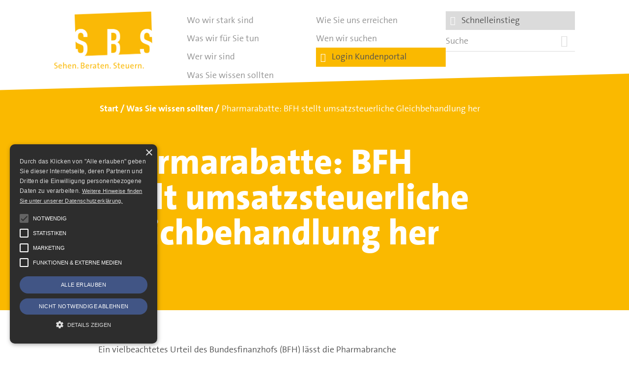

--- FILE ---
content_type: text/html; charset=UTF-8
request_url: https://www.sbsdresden.de/allgemeine-informationen/pharmarabatte-bfh-stellt-umsatzsteuerliche-gleichbehandlung-her/
body_size: 6701
content:
<!DOCTYPE html> <!--[if lt IE 7]><html class="no-js lt-ie9 lt-ie8 lt-ie7" lang="de"><![endif]--> <!--[if IE 7]><html class="no-js lt-ie9 lt-ie8" lang="de"><![endif]--> <!--[if IE 8]><html class="no-js lt-ie9" lang="de" ><![endif]--> <!--[if gt IE 8]><!--><html class="no-js" lang="de" ><!--<![endif]--><head><meta charset="utf-8"><meta http-equiv="X-UA-Compatible" content="IE=edge"><meta name="viewport" content="width=device-width, initial-scale=1.0"><meta name="facebook-domain-verification" content="oh0nijzp76y7z2la7bj37hhvywl8z9" /><link rel="apple-touch-icon" sizes="180x180" href="https://www.sbsdresden.de/apple-touch-icon.png"><link rel="icon" type="image/png" sizes="32x32" href="https://www.sbsdresden.de/favicon-32x32.png"><link rel="icon" type="image/png" sizes="16x16" href="https://www.sbsdresden.de/favicon-16x16.png"><link rel="manifest" href="https://www.sbsdresden.de/site.webmanifest"><link rel="mask-icon" href="https://www.sbsdresden.de/safari-pinned-tab.svg" color="#5bbad5"><meta name="msapplication-TileColor" content="#da532c"><meta name="theme-color" content="#ffffff"><meta name='robots' content='index, follow, max-image-preview:large, max-snippet:-1, max-video-preview:-1' /><title>Pharmarabatte: BFH stellt umsatzsteuerliche Gleichbehandlung her - SBS Dresden</title><link rel="canonical" href="https://www.sbsdresden.de/allgemeine-informationen/pharmarabatte-bfh-stellt-umsatzsteuerliche-gleichbehandlung-her/" /><meta property="og:locale" content="de_DE" /><meta property="og:type" content="article" /><meta property="og:title" content="Pharmarabatte: BFH stellt umsatzsteuerliche Gleichbehandlung her - SBS Dresden" /><meta property="og:description" content="Ein vielbeachtetes Urteil des Bundesfinanzhofs (BFH) lässt die Pharmabranche aufhorchen: Das Gericht entschied, dass eingeräumte Rabatte für Arzneimittellieferungen die Umsatzsteuerschuld von Pharmaunternehmen mindern - und zwar unabhängig davon, ob die Lieferungen für gesetzlich oder für privat krankenversicherte Personen erfolgen. Bislang nahm die Finanzverwaltung hier folgende Unterscheidung vor:" /><meta property="og:url" content="https://www.sbsdresden.de/allgemeine-informationen/pharmarabatte-bfh-stellt-umsatzsteuerliche-gleichbehandlung-her/" /><meta property="og:site_name" content="SBS Dresden" /><meta property="article:publisher" content="https://www.facebook.com/sbsdresden/" /><meta property="article:modified_time" content="2018-07-12T12:37:39+00:00" /><meta property="og:image" content="https://www.sbsdresden.de/files/2021/02/logo_sbsdresden.png" /><meta property="og:image:width" content="600" /><meta property="og:image:height" content="600" /><meta property="og:image:type" content="image/png" /><meta name="twitter:card" content="summary_large_image" /> <script type="application/ld+json" class="yoast-schema-graph">{"@context":"https://schema.org","@graph":[{"@type":"WebPage","@id":"https://www.sbsdresden.de/allgemeine-informationen/pharmarabatte-bfh-stellt-umsatzsteuerliche-gleichbehandlung-her/","url":"https://www.sbsdresden.de/allgemeine-informationen/pharmarabatte-bfh-stellt-umsatzsteuerliche-gleichbehandlung-her/","name":"Pharmarabatte: BFH stellt umsatzsteuerliche Gleichbehandlung her - SBS Dresden","isPartOf":{"@id":"https://www.sbsdresden.de/#website"},"datePublished":"2018-06-13T05:53:10+00:00","dateModified":"2018-07-12T12:37:39+00:00","breadcrumb":{"@id":"https://www.sbsdresden.de/allgemeine-informationen/pharmarabatte-bfh-stellt-umsatzsteuerliche-gleichbehandlung-her/#breadcrumb"},"inLanguage":"de","potentialAction":[{"@type":"ReadAction","target":["https://www.sbsdresden.de/allgemeine-informationen/pharmarabatte-bfh-stellt-umsatzsteuerliche-gleichbehandlung-her/"]}]},{"@type":"BreadcrumbList","@id":"https://www.sbsdresden.de/allgemeine-informationen/pharmarabatte-bfh-stellt-umsatzsteuerliche-gleichbehandlung-her/#breadcrumb","itemListElement":[{"@type":"ListItem","position":1,"name":"Home","item":"https://www.sbsdresden.de/"},{"@type":"ListItem","position":2,"name":"Pharmarabatte: BFH stellt umsatzsteuerliche Gleichbehandlung her"}]},{"@type":"WebSite","@id":"https://www.sbsdresden.de/#website","url":"https://www.sbsdresden.de/","name":"SBS Dresden","description":"SBS Richter, Trenner &amp; Kollegen GmbH Steuerberatungsgesellschaft","publisher":{"@id":"https://www.sbsdresden.de/#organization"},"potentialAction":[{"@type":"SearchAction","target":{"@type":"EntryPoint","urlTemplate":"https://www.sbsdresden.de/?s={search_term_string}"},"query-input":{"@type":"PropertyValueSpecification","valueRequired":true,"valueName":"search_term_string"}}],"inLanguage":"de"},{"@type":"Organization","@id":"https://www.sbsdresden.de/#organization","name":"SBS Hartmann + Trenner + Richter GmbH Steuerberatungsgesellschaft","url":"https://www.sbsdresden.de/","logo":{"@type":"ImageObject","inLanguage":"de","@id":"https://www.sbsdresden.de/#/schema/logo/image/","url":"https://www.sbsdresden.de/files/2021/02/logo_sbsdresden.png","contentUrl":"https://www.sbsdresden.de/files/2021/02/logo_sbsdresden.png","width":600,"height":600,"caption":"SBS Hartmann + Trenner + Richter GmbH Steuerberatungsgesellschaft"},"image":{"@id":"https://www.sbsdresden.de/#/schema/logo/image/"},"sameAs":["https://www.facebook.com/sbsdresden/","https://de.linkedin.com/company/sbs-hartmann-trenner-richter-gmbh-steuerberatungsgesellschaft"]}]}</script> <link rel='dns-prefetch' href='//cdn.cookie-script.com' /><link rel="alternate" title="oEmbed (JSON)" type="application/json+oembed" href="https://www.sbsdresden.de/wp-json/oembed/1.0/embed?url=https%3A%2F%2Fwww.sbsdresden.de%2Fallgemeine-informationen%2Fpharmarabatte-bfh-stellt-umsatzsteuerliche-gleichbehandlung-her%2F" /><link rel="alternate" title="oEmbed (XML)" type="text/xml+oembed" href="https://www.sbsdresden.de/wp-json/oembed/1.0/embed?url=https%3A%2F%2Fwww.sbsdresden.de%2Fallgemeine-informationen%2Fpharmarabatte-bfh-stellt-umsatzsteuerliche-gleichbehandlung-her%2F&#038;format=xml" /><style id='wp-img-auto-sizes-contain-inline-css'>img:is([sizes=auto i],[sizes^="auto," i]){contain-intrinsic-size:3000px 1500px}
/*# sourceURL=wp-img-auto-sizes-contain-inline-css */</style><style id='classic-theme-styles-inline-css'>/*! This file is auto-generated */
.wp-block-button__link{color:#fff;background-color:#32373c;border-radius:9999px;box-shadow:none;text-decoration:none;padding:calc(.667em + 2px) calc(1.333em + 2px);font-size:1.125em}.wp-block-file__button{background:#32373c;color:#fff;text-decoration:none}
/*# sourceURL=/wp-includes/css/classic-themes.min.css */</style><link rel='stylesheet' id='framework-styles-css' href='https://www.sbsdresden.de/wp-content/cache/autoptimize/css/autoptimize_single_88d4e4d2cfd0a89475321ffb4172ec9e.css' media='all' /><link rel='stylesheet' id='style-css' href='https://www.sbsdresden.de/wp-content/cache/autoptimize/css/autoptimize_single_adf7a72ca4e21d4aa51f6f73772f3063.css' media='all' /><link rel='stylesheet' id='custom-styles-css' href='https://www.sbsdresden.de/wp-content/cache/autoptimize/css/autoptimize_single_1f0f098739efd5b025afff7de7385c41.css' media='all' /><link rel='stylesheet' id='cookie_style-css' href='https://www.sbsdresden.de/wp-content/cache/autoptimize/css/autoptimize_single_bf699a8c72618458af95808db97eabeb.css' media='all' /><link rel='stylesheet' id='no_bootstrap-css' href='https://www.sbsdresden.de/wp-content/cache/autoptimize/css/autoptimize_single_4ba4bde3bf85954f3c7c1d49da31ded9.css' media='all' /> <script src="https://www.sbsdresden.de/wp-includes/js/jquery/jquery.min.js" id="jquery-core-js"></script> <script src="https://www.sbsdresden.de/wp-includes/js/jquery/jquery-migrate.min.js" id="jquery-migrate-js"></script> <script src="https://www.sbsdresden.de/wp-content/cache/autoptimize/js/autoptimize_single_c4830dbd4e7f455e05734131f2050b33.js" id="cookie_main_js-js"></script> <link rel="https://api.w.org/" href="https://www.sbsdresden.de/wp-json/" />  <script type="text/javascript">var _paq = _paq || [];
	_paq.push(['trackPageView']);
	_paq.push(['enableLinkTracking']);
	(function() {
		var u="//matomo.sbsdresden.de/";
		_paq.push(['setTrackerUrl', u+'piwik.php']);
		_paq.push(['setSiteId', '1']);
		var d=document, g=d.createElement('script'), s=d.getElementsByTagName('script')[0];
		g.type='text/javascript'; g.async=true; g.defer=true; g.src=u+'piwik.js'; s.parentNode.insertBefore(g,s);
	})();</script>    <script type="text/plain" data-cookiescript="accepted" data-cookiecategory="targeting">!function(f,b,e,v,n,t,s)
	{if(f.fbq)return;n=f.fbq=function(){n.callMethod?
	n.callMethod.apply(n,arguments):n.queue.push(arguments)};
	if(!f._fbq)f._fbq=n;n.push=n;n.loaded=!0;n.version='2.0';
	n.queue=[];t=b.createElement(e);t.async=!0;
	t.src=v;s=b.getElementsByTagName(e)[0];
	s.parentNode.insertBefore(t,s)}(window, document,'script',
	'https://connect.facebook.net/en_US/fbevents.js');
	fbq('init', '839326744534300');
	fbq('track', 'PageView');</script> </head><body class="wp-singular na5108mandant-template-default single single-na5108mandant postid-1258 wp-theme-sbsdresden"> <noscript><img src="//matomo.sbsdresden.de/piwik.php?idsite=1" style="border:0;" alt=""></noscript> <noscript> <img height="1" width="1" style="display:none" src="https://www.facebook.com/tr?id=839326744534300&ev=PageView&noscript=1"/> </noscript><div class="wrapper" id="siteTop"> <a href="#" class="button pull-right toggle-navigation" data-toggle=".page-navigation-container"><i class="ion-navicon"></i></a><header class="page-header clearfix global_slant_bottom_left_white"><div class="logo-container pull-left"> <a class="logo" href="https://www.sbsdresden.de" title="SBS Richter, Trenner &amp; Kollegen GmbH Steuerberatungsgesellschaft"><span></span><strong>SBS Dresden</strong></a></div><div class="page-navigation-container"><div class="container"><nav class="page-navigation pull-right col-xs-6 col-sm-9 col-md-9"><ul class="navigation"><li class="page_item page-item-7 page_item_has_children"><a href="https://www.sbsdresden.de/wo-wir-stark-sind/">Wo wir stark sind</a></li><li class="page_item page-item-8 page_item_has_children"><a href="https://www.sbsdresden.de/was-wir-fuer-sie-tun/">Was wir für Sie tun</a></li><li class="page_item page-item-9"><a href="https://www.sbsdresden.de/wer-wir-sind/">Wer wir sind</a></li><li class="page_item page-item-10 page_item_has_children"><a href="https://www.sbsdresden.de/was-sie-wissen-sollten/">Was Sie wissen sollten</a></li><li class="page_item page-item-11"><a href="https://www.sbsdresden.de/wie-sie-uns-erreichen/">Wie Sie uns erreichen</a></li><li class="page_item page-item-4940"><a href="https://www.sbsdresden.de/wen-wir-suchen/">Wen wir suchen</a></li><li class="login-link"><a href="https://portal.sbsdresden.de" target="_blank"><i class="ion-ios-unlocked"></i> &nbsp; Login Kundenportal</a></li><li class="login-link secondary"><a class="sbs-modal" href="https://portal.sbsdresden.de"><i class="ion-link"></i> &nbsp; Schnelleinstieg</a></li><li class="search-container right"><form class="searchform clearfix" action="https://www.sbsdresden.de" method="get" role="search"><div class="col-xs-9 alpha"> <input type="text" name="s" size="16" class="searchword" required="required" value="" placeholder="Suche"></div> <button type="submit" class="button col-xs-2 pull-right" title="Suchen"><i class="ion-ios-search-strong"></i></button></form></li></ul></nav></div></div><div class="container "><ol id="breadcrumb" class="breadcrumb" itemscope itemtype="https://schema.org/BreadcrumbList" aria-label="breadcrumb"><li class="breadcrumb-item" itemscope itemtype="https://schema.org/ListItem" itemprop="itemListElement"> <a href="https://www.sbsdresden.de" class="" itemscope itemtype="https://schema.org/WebPage" itemprop="item" itemid="https://www.sbsdresden.de"><span itemprop="name">Start</span></a><meta itemprop="position" content="1" /></li><li class="breadcrumb-item" itemscope itemtype="https://schema.org/ListItem" itemprop="itemListElement"><span class="breadcrumb-item active" itemprop="name" aria-current="page"><a href="https://www.sbsdresden.de/was-sie-wissen-sollten/" class="" itemscope itemtype="https://schema.org/WebPage" itemprop="item" itemid="https://www.sbsdresden.de/was-sie-wissen-sollten/"><span itemprop="name">Was Sie wissen sollten</span></a></span></li><li class="breadcrumb-item" itemscope itemtype="https://schema.org/ListItem" itemprop="itemListElement"><span class="breadcrumb-item active" itemprop="name" aria-current="page">Pharmarabatte: BFH stellt umsatzsteuerliche Gleichbehandlung her</span></li></ol></div></header> <a id="top" class="anchor"></a><main class="clearfix page-content post-1258 na5108mandant type-na5108mandant status-publish hentry na5108mandant_category-umsatzsteuer na5108mandant_category-unternehmer"> <a id="content" class="anchor"></a><header class="content-header"><div class="header-headline-container"><div class="header-headline"><div class="container"><div class="row"><div class="clearfix col-xs-12 col-lg-push-1 col-md-9"><h1>Pharmarabatte: BFH stellt umsatzsteuerliche Gleichbehandlung her</h1></div></div></div></div></div></header><div class="content-main clearfix"><div class="clearfix global_slant_top_right_white"><div class="container"><div class="row"> <br><div class="col-xs-12 col-sm-8 col-lg-7 col-lg-offset-1 clearfix"><div data-animations="fadeInLeft" data-animation-when-visible="true" data-animation-delay="0.5s" class="clearfix animate-plus"> <br><br><article class="clearfix count-1 post-1258 na5108mandant type-na5108mandant status-publish hentry na5108mandant_category-umsatzsteuer na5108mandant_category-unternehmer"><p>Ein vielbeachtetes Urteil des Bundesfinanzhofs (BFH) l&auml;sst die Pharmabranche aufhorchen: Das Gericht entschied, dass einger&auml;umte Rabatte f&uuml;r Arzneimittellieferungen die Umsatzsteuerschuld von Pharmaunternehmen mindern - und zwar unabh&auml;ngig davon, ob die Lieferungen f&uuml;r gesetzlich oder f&uuml;r privat krankenversicherte Personen erfolgen. Bislang nahm die Finanzverwaltung hier folgende Unterscheidung vor:</p><ul><li>Bei gesetzlich krankenversicherten Personen erkennt sie den Rabatt umsatzsteuerrechtlich als Entgeltminderung an, so dass sich die geschuldete Umsatzsteuer des Pharmaunternehmens aufgrund des Preisnachlasses mindert. In welchem Zusammenhang ein solcher Rabatt einger&auml;umt wird, verdeutlicht der Urteilsfall: Das klagende Pharmaunternehmen hatte seine selbsthergestellten Arzneimittel umsatzsteuerpflichtig &uuml;ber Gro&szlig;h&auml;ndler an Apotheken geliefert. Letztere hatten die Arzneimittel dann an gesetzlich Krankenversicherte abgegeben. Umsatzsteuerrechtlich wurden die Mittel dabei an die Krankenkassen geliefert und von diesen ihren Versicherten zur Verf&uuml;gung gestellt. Die Apotheken gew&auml;hrten den Kassen einen Abschlag auf den Arzneimittelpreis, den wiederum das Pharmaunternehmen den Apotheken nach sozialversicherungsrechtlichen Vorschriften erstatten musste.</li></ul><ul><li>Bei privat krankenversicherten Personen hat die Finanzverwaltung den Rabatt bislang umsatzsteuerrechtlich nicht als Entgeltminderung akzeptiert, weil die Lieferkette nach ihrer Ansicht bei der krankenversicherten Person endet. Arzneimittel f&uuml;r privat Krankenversicherte werden von Apotheken aufgrund von Einzelvertr&auml;gen mit diesen Personen abgegeben. Die private Krankenversicherung ist nicht selbst der Abnehmer der Arzneimittel, sondern erstattet ihren Versicherten lediglich die Kosten. In diesem Fall muss das Pharmaunternehmen der Krankenversicherung (und gegebenenfalls einem Beihilfetr&auml;ger) aber ebenfalls einen Abschlag auf den Arzneimittelpreis einr&auml;umen. Dies ergibt sich aus &sect; 1 des Gesetzes &uuml;ber Rabatte f&uuml;r Arzneimittel (AMRabG).</li></ul><p>Der BFH richtete ein Vorabentscheidungsersuchen an den Europ&auml;ischen Gerichtshof und urteilte auf der Grundlage der darauf erfolgten Antwort, dass auch Abschl&auml;ge pharmazeutischer Unternehmer nach &sect; 1 AMRabG die umsatzsteuerrechtliche Bemessungsgrundlage f&uuml;r die gelieferten Arzneimittel mindern.</p><table border="0"><tr valign="top"><td><em>Information f&uuml;r: </em></td><td><em>Unternehmer</em></td></tr><tr valign="top"><td><em>zum Thema: </em></td><td><em>Umsatzsteuer</em></td></tr></table><p>(aus: Ausgabe 06/2018)</p></article><hr /><footer> <a href="https://www.sbsdresden.de/was-sie-wissen-sollten/" class="button">alle Neuigkeiten</a></footer></div><div class="clear"></div></div></div></div></div></div></main></div><div class="container" id="organization"><footer class="page-footer clearfix" itemscope itemtype="https://schema.org/LocalBusiness"><div class="center social-links"><p> <a href="https://de.linkedin.com/company/sbs-hartmann-trenner-richter-gmbh-steuerberatungsgesellschaft" class="ion-social-linkedin icon-large" title="SBS Dresden:  LinkedIn" itemprop="sameAs"></a> <a href="https://www.facebook.com/sbsdresden/" class="" title="SBS Dresden:  Facebook" itemprop="sameAs"><span class="fa fa-facebook-square icon-large" aria-hidden="true"></span></a> <a href="https://www.instagram.com/sbsdresden/" class="ion-social-instagram icon-large" title="SBS Dresden:  Instagram" itemprop="sameAs"></a></p><hr></div><div class="row"><div class="col-xs-2 col-sm-1 copy"> <strong itemprop="name">SBS</strong> <span itemprop="description" content="Steuerberatung, Unternehmensberatung und Rechnungswesen mit präventiver und ganzheitlicher Gestaltungsberatung."></span><link itemprop="url" href="https://www.sbsdresden.de" /></div><div class="col-xs-10 col-sm-11"><div class="row"><div class="col-xs-12 col-sm-6 col-md-4"><p itemprop="legalName">SBS Richter, Trenner &amp; Kollegen GmbH Steuerberatungsgesellschaft</p> <address itemprop="address" itemscope itemtype="https://schema.org/PostalAddress"> <span itemprop="streetAddress">Hohe Straße 55</span><br> <span itemprop="postalCode">01187</span> <span itemprop="addressLocality">Dresden</span><br> <span itemprop="addressRegion" content="Saxony"></span> <span itemprop="addressCountry" content="Germany"></span> </address></div><div class="col-xs-12 col-sm-6 col-md-4"> Telefon: <span itemprop="telephone">+49 (0) 351 - 87 32 60</span><br> Telefax: <span itemprop="faxNumber">+49 (0) 351 - 87 32 699</span><br> <br><strong>E-Mail: <a itemprop="email" href="mailto:kanzlei@sbsdresden.de">kanzlei@sbsdresden.de</a></strong><br><link itemprop="hasMap" href="https://www.google.de/maps/place/SBS+Hartmann,+Brodt+%26+Collegen+Steuerberatungsgesellschaft+mbH/@51.036513,13.7145438,15z/data=!4m12!1m6!3m5!1s0x4709c58ff6624821:0xe00c92e382c63ba3!2sSBS+Hartmann,+Brodt+%26+Collegen+Steuerberatungsgesellschaft+mbH!8m2!3d51.03457!4d13.71699!3m4!1s0x4709c58ff6624821:0xe00c92e382c63ba3!8m2!3d51.03457!4d13.71699" /><link itemprop="logo" href="https://www.sbsdresden.de/wp-content/themes/sbsdresden/images/logo_sbsdresden.png" /><link itemprop="image" href="https://www.sbsdresden.de/wp-content/themes/sbsdresden/images/logo_sbsdresden.png" /><div itemprop="geo" itemscope itemtype="https://schema.org/GeoCoordinates"><meta itemprop="latitude" content="51.03457" /><meta itemprop="longitude" content="13.71699" /></div> <span itemprop="taxID" content="DE 140300538"></span></div><div class="col-xs-12 col-md-4 right"><ul class="navigation"><li class="page_item page-item-6072"><a href="https://www.sbsdresden.de/service/est-helfer-ihre-einkommensteuer-checkliste/">ESt-Helfer</a></li><li class="page_item page-item-42"><a href="https://www.sbsdresden.de/">Start</a></li><li class="page_item page-item-13"><a href="https://www.sbsdresden.de/service/impressum/">Impressum</a></li><li class="page_item page-item-48"><a href="https://www.sbsdresden.de/service/datenschutz/">Datenschutz</a></li><li><a href="https://www.sbsdresden.de/service/datenschutz/#toc-cookies">Cookie-Einstellungen</a></li></ul></div></div></div></div></footer></div><div class="modal fade sbs-modal-content-sm" role="dialog"><div class="modal-dialog"><div class="modal-content"><div class="modal-header"> <span class="ion-ios-link"></span> Schnelleinstieg</div><div class="modal-body"><div class="left"><p> <a href="https://www.sbsdresden.de/service/est-helfer-ihre-einkommensteuer-checkliste/" class="global_with_icon_arrow_right"><span class="ion-link global_colored icon-medium" aria-hidden="true"></span> <strong>ESt-Helfer - Ihre Einkommensteuer-Checkliste</strong></a><br></p><p> <a href="https://www.sbsdresden.de/wie-sie-uns-erreichen/" class="global_with_icon_arrow_right"><span class="ion-link global_colored icon-medium" aria-hidden="true"></span> <strong>Wie Sie uns erreichen</strong></a><br></p><hr><p> <a href="https://sbsdresden.fastdocs.app/" target="_blank" class="global_with_icon_arrow_right"><span class="ion-ios-world-outline global_colored icon-medium" aria-hidden="true"></span> <strong>Fastdocs Personalfragebögen</strong></a><br></p><p> <a href="https://duo.datev.de/" target="_blank" class="global_with_icon_arrow_right"><span class="ion-ios-world-outline global_colored icon-medium" aria-hidden="true"></span> <strong>DATEV Unternehmen online - Anwendung starten und Hilfe</strong></a><br></p><p> <a href="https://apps.datev.de/mytax/" target="_blank" class="global_with_icon_arrow_right"><span class="ion-ios-world-outline global_colored icon-medium" aria-hidden="true"></span> <strong>DATEV Meine Steuern</strong></a></p></div></div><div class="modal-footer"> <button type="submit" class="btn btn-default btn-default pull-right small" data-dismiss="modal">Schließen</button></div></div></div></div> <a href="#siteTop" class="scrollToAnchor toTop" title="Hoch"><span class="ion-chevron-up" aria-hidden="true"></span></a> <script type="speculationrules">{"prefetch":[{"source":"document","where":{"and":[{"href_matches":"/*"},{"not":{"href_matches":["/wp-*.php","/wp-admin/*","/files/*","/wp-content/*","/wp-content/plugins/*","/wp-content/themes/sbsdresden/*","/*\\?(.+)"]}},{"not":{"selector_matches":"a[rel~=\"nofollow\"]"}},{"not":{"selector_matches":".no-prefetch, .no-prefetch a"}}]},"eagerness":"conservative"}]}</script> <noscript><style>.lazyload{display:none;}</style></noscript><script data-noptimize="1">window.lazySizesConfig=window.lazySizesConfig||{};window.lazySizesConfig.loadMode=1;</script><script async data-noptimize="1" src='https://www.sbsdresden.de/wp-content/plugins/autoptimize/classes/external/js/lazysizes.min.js'></script><script src="https://www.sbsdresden.de/wp-includes/js/dist/hooks.min.js" id="wp-hooks-js"></script> <script src="https://www.sbsdresden.de/wp-includes/js/dist/i18n.min.js" id="wp-i18n-js"></script> <script id="wp-i18n-js-after">wp.i18n.setLocaleData( { 'text direction\u0004ltr': [ 'ltr' ] } );
//# sourceURL=wp-i18n-js-after</script> <script src="https://www.sbsdresden.de/wp-content/cache/autoptimize/js/autoptimize_single_96e7dc3f0e8559e4a3f3ca40b17ab9c3.js" id="swv-js"></script> <script id="contact-form-7-js-translations">( function( domain, translations ) {
	var localeData = translations.locale_data[ domain ] || translations.locale_data.messages;
	localeData[""].domain = domain;
	wp.i18n.setLocaleData( localeData, domain );
} )( "contact-form-7", {"translation-revision-date":"2025-10-26 03:28:49+0000","generator":"GlotPress\/4.0.3","domain":"messages","locale_data":{"messages":{"":{"domain":"messages","plural-forms":"nplurals=2; plural=n != 1;","lang":"de"},"This contact form is placed in the wrong place.":["Dieses Kontaktformular wurde an der falschen Stelle platziert."],"Error:":["Fehler:"]}},"comment":{"reference":"includes\/js\/index.js"}} );
//# sourceURL=contact-form-7-js-translations</script> <script id="contact-form-7-js-before">var wpcf7 = {
    "api": {
        "root": "https:\/\/www.sbsdresden.de\/wp-json\/",
        "namespace": "contact-form-7\/v1"
    },
    "cached": 1
};
//# sourceURL=contact-form-7-js-before</script> <script src="https://www.sbsdresden.de/wp-content/cache/autoptimize/js/autoptimize_single_2912c657d0592cc532dff73d0d2ce7bb.js" id="contact-form-7-js"></script> <script src="https://www.sbsdresden.de/wp-content/cache/autoptimize/js/autoptimize_single_f32f85aa018774be7171981b362ae984.js" id="framework-scripts-js"></script> <script src="https://www.sbsdresden.de/wp-content/cache/autoptimize/js/autoptimize_single_adffeec4be785b24d8709d912c996c9f.js" id="main-scripts-js"></script> <script src="//cdn.cookie-script.com/s/a3853f0ba733eec0ea42711ad0daf240.js" id="cookie-script-js"></script> </body></html>

--- FILE ---
content_type: text/css
request_url: https://www.sbsdresden.de/wp-content/cache/autoptimize/css/autoptimize_single_1f0f098739efd5b025afff7de7385c41.css
body_size: 2519
content:
.slick-dots li button:before,.main-content a.pagelink:after{display:inline-block;font-family:"Ionicons" !important;speak:none;font-style:normal;font-weight:400;font-variant:normal;text-transform:none;text-rendering:auto;line-height:1;-webkit-font-smoothing:antialiased;-moz-osx-font-smoothing:grayscale}.slick-dots li button:before{content:"\f401"}.slick-dots li.slick-active button:before{content:"\f21b"}.main-content a.pagelink:after{content:"\f3d3"}.page-header{z-index:2}.logo-container a.logo{width:200px}.logo-container a.logo span{background-size:contain}input.form-control{padding-left:0}form .wpcf7-list-item [type=checkbox]{vertical-align:initial;margin-right:.5rem}form textarea{height:5rem;padding-left:0}form .wpcf7-acceptance,form .wpcf7-checkbox{color:#909090}form .wpcf7-not-valid-tip{color:red}form .hidden-fields-container{display:none}.main-content a.pagelink{background-color:#fbefc5;padding-left:.25rem;padding-right:.25rem}.main-content a.pagelink:after{padding-left:.5rem}.main-content .headline-lined:before,.main-content>h2:before{content:'';display:block;width:80px;height:.5rem;border-top:1px solid #fab900}.main-content>h2:not(:first-child):before{margin-top:2rem}.list-container .row{display:flex;flex-wrap:wrap}[class*=ion-]{vertical-align:middle}blockquote{padding:0}.icon-medium{font-size:1.5rem}.icon-large{font-size:3.5rem}.negative-top{margin-top:0}.negative-bottom{margin-bottom:-2rem}.margin-bottom{margin-bottom:2rem !important}.padding-right{padding-right:2rem !important}.stretched-link:before{content:'';position:absolute;left:0;bottom:0;right:0;top:0}.outside{margin-left:calc((1060px - 100vw)/2);margin-right:calc((1060px - 100vw)/2)}@media (max-width:1080px){.outside{margin-left:-30px;margin-right:-30px}}.icon-underlined:before{display:block}.icon-underlined:after{content:'';display:inline-block;color:#fff;border-top:1px solid #505050;padding:0 2rem 1rem}.startslider{margin-bottom:-1rem}.login-link{background-color:#fab900;padding-left:.5rem;padding-right:.5rem;margin-bottom:.5rem}.login-link.secondary{background-color:#dbdbdb}.login-link a{color:#505050 !important}.login-link i{color:#fff}.social-links{margin-bottom:1rem}.social-links a{padding:0 .5rem;margin:0 .5rem;display:inline-block;line-height:1;vertical-align:middle}.social-links .ion-social-linkedin{color:#0e76a8}.social-links .ion-social-facebook,.social-links .fa-facebook-square{color:#3b5998}.social-links .fa-facebook-square{font-size:3.1rem;vertical-align:.4rem}.social-links .ion-social-youtube{color:#c4302b}.social-links .ion-social-instagram{color:#8a3ab9}.needs-container{display:grid;gap:20px;grid-auto-columns:auto;grid-template-columns:1fr 1fr;grid-auto-flow:dense}@media (max-width:991px){.needs-container{margin-top:1rem}}@media (max-width:460px){.needs-container{grid-template-columns:1fr}}.needs-item-container .teaser-item{padding:1rem;background-color:#fab900;margin-bottom:.75rem;cursor:pointer}.needs-item-container .teaser-item h3{margin-bottom:0}.needs-item-container .teaser-item .icon-container{display:flex;justify-content:space-between;align-items:end}.needs-item-container .teaser-item .toggle{color:#fff}.needs-item-container .teaser-item .icon-large{color:#ffd153}.needs-item-container .teaser-item.active .toggle .title{display:none}.needs-item-container .teaser-item.active .toggle .ion-plus:before{content:"\f12a"}.needs-item-container .teaser-item.inactive{background-color:#dbdbdb}.needs-item-container .teaser-item.inactive .icon-large{color:#fff}.needs-container .content-item{display:none;grid-column:1/3}@media (max-width:460px){.needs-container .content-item{grid-column:1}}.needs-container .content-item .benefits-list{padding-top:0}.needs-container .content-item .pages-list{list-style:none;padding-left:0;padding-top:0}.benefits-list.row{display:flex;flex-wrap:wrap}.list-content-container.type-team,.list-content-container{padding-bottom:0}.list-content-container[data-layout=filter]{padding-top:0}.list-content-container[data-layout=filter] .teaser-item-container{display:none;padding-top:2rem}.benefits-linklist{margin-bottom:2rem}.benefits-linklist li{padding-right:1rem;padding-bottom:1rem}.benefits-linklist .button span{color:#fab900;padding-left:.5rem}.benefits-linklist .button.active{background-color:#fab900;border-color:#ffd153}.benefits-linklist .button.active span{color:#ffd153}.benefits-linklist .button.active span:before{content:"\f128"}.teamslider .item-content{padding:0 22px}.teamslider .item-image{padding-right:1px}.teamslider .item-image img{margin-right:0;margin-left:auto;max-width:255px}.teamslider .slick-arrow:before{color:#fff;font-size:3rem}.teamslider .slick-prev{left:1rem}.teamslider .slick-next{right:1rem}.team-list-container.style-sidebar{padding:1rem 1rem 0;margin-bottom:2rem;border:1px solid #fab900}.page-list-container p.item-container{margin-bottom:.5rem}.post-list-container{margin-left:-10px;margin-right:-10px}.map-list-container{z-index:1;position:relative}.map-list-container h2{color:#fab900 !important}.list-content-container.type-map .container-outer .list-content-header{right:3rem}@media only screen and (max-width:991px){.start-map-container{display:none !important}.start-map-container.respo{display:block !important;height:auto}.panel-grid .start-map-container.respo{margin-bottom:-4rem;margin-top:-6rem}.panel-grid .container-outer.map-list-container{position:absolute;max-width:100%;top:0}.list-content-container.type-map .container-outer .list-content-header{right:0 !important}.start-map-container.respo img{width:100%}}.toc-list{padding-top:0}.social-sharing li{padding-left:1rem}.social-sharing li .fa-xing{vertical-align:middle;font-size:2.75em}.list-content-container[data-layout=share]{padding:0}.breadcrumb{position:absolute;left:9.5%;bottom:-5rem;list-style:none;padding:0;z-index:2}@media (max-width:992px){.breadcrumb{left:30px;bottom:-10rem}}.has-post-thumbnail .breadcrumb{text-shadow:1px 1px 5px #000}.breadcrumb .breadcrumb-item{display:inline-block}.breadcrumb .breadcrumb-item a{color:#fff;font-family:'TheSans_B2_700',Arial,Verdana,sans-serif}.has-post-thumbnail .breadcrumb .breadcrumb-item a{color:#fab900}.breadcrumb .breadcrumb-item a:after{content:' / ' !important;padding-right:.25rem}.breadcrumb .breadcrumb-item .active{color:#fff}.toTop{background-color:#fab900;color:#fff;opacity:0;font-size:1.75rem;position:fixed;z-index:1;bottom:5rem;right:1.4rem;height:3rem;width:3rem;border-radius:50%;border:1px solid;display:flex;align-items:center;justify-content:center;transition:all .25s}body.scrolledOutHeader .toTop{opacity:1}body.page .has-post-thumbnail .content-header .header-headline-container .header-headline{padding:6rem 1rem 5rem;top:0}body.page .has-post-thumbnail .content-header .header-headline-container .image{height:500px}body.page .has-post-thumbnail .content-header .header-headline-container .image img{object-fit:cover;width:100%;height:100%}body.blog .image{position:absolute;top:0;left:0;right:0}body.blog .content-header .header-headline-container .image img{width:100%}body.blog .content-header .header-headline-container .header-headline{position:relative}.content-sidebar>section{padding-left:2rem}@media (max-width:767px){.content-sidebar>section{padding-left:0}}.widget_efna-icon-sowidget .item-container{display:block}.widget_efna-icon-sowidget .item-title{font-family:'TheSans_B2_400',Arial,Verdana,sans-serif;display:block;margin-top:-.5rem;margin-bottom:-.5rem}.page-footer{margin-top:2rem}.content-footer{margin-top:1rem}.background-gray,.row_background-row-background-gray>div{background-color:#eee}.row_background-row-background-orange>div{background-color:#fab900}.row_background-row-background-white>div{background-color:#fff}.has-row_slanted{z-index:1;position:relative}.gallery.gallery-size-full .slick-dots,.has-row_slanted.row_slanted-slanted_left>.panel-row-style{clip-path:polygon(0 2rem,100% 0,100% 100%,0 100%)}.has-row_slanted.row_slanted-slanted_right>.panel-row-style{clip-path:polygon(0 0,100% 2rem,100% 100%,0% 100%)}@media (max-width:600px){.gallery.gallery-size-full .slick-dots,.has-row_slanted.row_slanted-slanted_left>.panel-row-style{clip-path:polygon(0 1rem,100% 0,100% 100%,0 100%)}.has-row_slanted.row_slanted-slanted_right>.panel-row-style{clip-path:polygon(0 0,100% 1rem,100% 100%,0% 100%)}}.has-row_slanted:not(.row_slanted-none){margin-top:-2rem}.has-row_slanted:not(.row_slanted-none)>.panel-row-style{padding-top:4rem}.has-row_slanted>.panel-row-style{padding-bottom:4rem}.has-row_slanted.row_topspace-1>.panel-row-style{padding-top:0}.has-row_slanted.row_bottomspace-1.panel-no-style,.has-row_slanted.row_bottomspace-1.panel-has-style>.panel-row-style{padding-bottom:0}.has-row_slanted.panel-no-style{padding-bottom:4rem}.has-row_slanted>.panel-row-style .gallery.gallery-size-full{margin-top:-4rem;margin-bottom:-4rem;padding-bottom:4rem}.row_background-row-background-gray figure .global_slant_image.global_slant_color_white,.background-gray figure .global_slant_image.global_slant_color_white{background-color:#eee}.row_background-row-background-orange .global_colored,.global_slant_top_left_yellow .icon-underlined:before,.global_slant_top_right_yellow .icon-underlined:before,.global_slant_bottom_left_yellow .icon-underlined:before,.global_slant_bottom_right_yellow .icon-underlined:before,.global_slant_top_left_yellow:not(.background-gray) .global_colored,.global_slant_top_right_yellow:not(.background-gray) .global_colored,.global_slant_bottom_left_yellow:not(.background-gray) .global_colored,.global_slant_bottom_right_yellow:not(.background-gray) .global_colored{color:#fff}.row_background-row-background-orange .headline-lined:before{border-color:inherit}figure .global_slant_image.global_slant_color_white:after{right:-1px}.gallery.slick-slider{margin:0}.gallery.gallery-size-full .slick-track .gallery-item img{width:100%}.gallery.gallery-size-full .slick-arrow:before{color:#fff;text-shadow:1px 1px 5px #000}.gallery.gallery-size-full .slick-prev{left:1rem}.gallery.gallery-size-full .slick-next{right:1rem}.gallery.gallery-size-full .slick-dots{bottom:0;background:#fff;padding:1.5rem 0 4rem}.slick-dots li,.slick-dots li button{width:1rem;height:1rem}.slick-dots li button:before{width:1rem;height:1rem;line-height:1rem;font-size:1rem;color:#dbdbdb !important;opacity:1 !important}.owl-carousel .slick-arrow:before{color:#fff}.owl-carousel .slick-prev{left:-3rem}@media (max-width:1024px){.owl-carousel .slick-prev{left:0}}.owl-carousel .slick-next{right:-3rem}@media (max-width:1024px){.owl-carousel .slick-next{right:0}}.slick-track .gallery-item{margin:0 auto}.slick-track .row,.slick-track figure,.slick-track figure .global_slant_image,.slick-track figure figcaption{margin-bottom:0}h1{margin-top:2rem}.has-background_image_attachment_fallback{color:#fff}.has-background_image_attachment_fallback h1{text-shadow:1px 1px 5px #000}.list-headline .likeh1{font-size:5rem;color:#ffd153}@media (max-width:600px){.list-headline .likeh1,h1,.likeh1{font-size:2rem}h2,.likeh2{font-size:1.5rem}}.panel-grid .so-parallax .simpleParallax,.panel-grid .so-parallax img[data-siteorigin-parallax]{width:100%;height:100%;object-fit:cover}@media (max-width:1024px){.panel-grid-cell-empty{display:none}.panel-grid-cell-mobile-last{width:100% !important;flex:1 !important;padding-left:11px}}@media (max-width:768px){.page-navigation-container{z-index:3}.content-header .header-headline-container .header-headline{color:#505050}}.content-main{overflow:hidden}.type-indi[data-layout=map] .iframe-wrapper{position:static;width:100%}.start-map-container{display:block;position:static !important;height:560px;width:100%;background-color:#fff;color:#505050}qxp-quix-list::part(tab){color:var(--primary-color)}.header-headline .button.global_with_icon_arrow_right{background-color:#fab900}

--- FILE ---
content_type: text/css
request_url: https://www.sbsdresden.de/wp-content/cache/autoptimize/css/autoptimize_single_4ba4bde3bf85954f3c7c1d49da31ded9.css
body_size: -5
content:
.embedconsent-wrapper .bg-light{background-color:#f8f9fa !important}.embedconsent-wrapper.text-center{text-align:center}.embedconsent-wrapper .card{position:relative;display:flex;flex-direction:column;min-width:0;word-wrap:break-word;background-color:#fff;background-clip:border-box;border:1px solid rgba(0,0,0,.125)}.embedconsent-wrapper .card-header{padding:.75rem 1.25rem;margin-bottom:0;background-color:rgba(0,0,0,.03);border-bottom:1px solid rgba(0,0,0,.125)}.embedconsent-wrapper .card-body{flex:1 1 auto;min-height:1px;padding:1.25rem}.embedconsent-wrapper .btn{display:inline-block;font-weight:400;text-align:center;text-decoration:none;vertical-align:middle;user-select:none;background-color:transparent;border:1px solid transparent;border-top-color:transparent;border-right-color:transparent;border-bottom-color:transparent;border-left-color:transparent;padding:.375rem .75rem;font-size:1rem;line-height:1.5;transition:color .15s ease-in-out,background-color .15s ease-in-out,border-color .15s ease-in-out,box-shadow .15s ease-in-out}.embedconsent-wrapper .btn-primary{background-color:#50638f;color:#fff;box-shadow:inset 0 1px 0 rgba(255,255,255,.15),0 1px 1px rgba(0,0,0,.075)}.embedconsent-wrapper .d-none,.embedconsent-before.d-none{display:none !important}

--- FILE ---
content_type: application/x-javascript
request_url: https://www.sbsdresden.de/wp-content/cache/autoptimize/js/autoptimize_single_adffeec4be785b24d8709d912c996c9f.js
body_size: 2771
content:
(function($,root,undefined){$(function(){$('body').addClass('loaded');var startslider=$('.header-headline-container .startslider').slick({autoplay:true,autoplaySpeed:6000,responsive:[{breakpoint:1200,settings:{arrows:false,}},]});startslider.slick('slickGoTo',Math.floor(Math.random()*$('.header-headline-container .startslider .slide-item').length));$('.owl-carousel, .teamslider-container .teamslider').slick({adaptiveHeight:true,autoplay:true,autoplaySpeed:6000,responsive:[{breakpoint:1024,settings:{arrows:false,dots:true,}},{breakpoint:620,settings:{arrows:false,dots:true,}},{breakpoint:480,settings:{arrows:false,dots:true,}},]});$('.gallery-container .page-gallery').slick({});setTimeout(function(){$('.gallery.gallery-columns-1').slick({dots:true,});},100);$('.tab-content.current').length==0?$('.tab-content').first().addClass('current'):'';$('.fixedTeaser.tab-content').click(function(){$(this).addClass('current').siblings().removeClass('current');});$('.more-text a.more-link').click(function(e){$(this).parent().toggleClass('active',500).find(':after').hide();$(this).parent().find('.more-link').toggleClass('current');return false;});$('[data-accordion-toggle]').on('click',function(){var ele=$(this);var target=ele.data('accordion-toggle');ele.toggleClass('active').removeClass('inactive');$('[data-accordion-toggle-items]').not(ele).removeClass('active').addClass('inactive');if(ele.hasClass('active')){$(target).slideDown().addClass('active').removeClass('inactive');}else{$(target).slideUp().removeClass('active').addClass('inactive');}
$(ele.data('accordion-toggle-items')).not(target).slideUp().removeClass('active');if($('[data-accordion-toggle-items].active').length==0){$('[data-accordion-toggle-items]').removeClass('inactive');if(ele.data('accordion-toggle-hideonnoactive')){$(ele.data('accordion-toggle-items')).not($(ele.data('accordion-toggle-hideonnoactive'))).slideDown().addClass('active').removeClass('inactive');$(ele.data('accordion-toggle-hideonnoactive')).slideUp().removeClass('active').addClass('inactive');}}
return false;});$('.needs-item-container .teaser-item').on('click',function(){});if(window.location.hash){var hash=window.location.hash.substring(1);if($('[data-accordion-toggle=".teaser-item-container.'+hash+'"]')){$('[data-accordion-toggle=".teaser-item-container.'+hash+'"]').trigger('click');}}
var tocContainer=$('.toc-container');var tocContainerParent=tocContainer.closest('.panel-grid-cell');var tocTrigger=$(tocContainer.data('trigger'),tocContainerParent);var tocListItemClass='';var tocAnchorClass='scrollToAnchor pagelink';if(tocContainer.length>0&&tocTrigger.length>1){$(tocTrigger).each(function(i,ele){var text=$(ele).text();var anchor='toc-'+text.toLowerCase().replace(/ /g,'-').replace(/[^\w-]+/g,'');jQuery(ele).attr('id',anchor);$('.toc-list',tocContainer).append('<li class="'+tocListItemClass+'"><a class="'+tocAnchorClass+'" href="#'+anchor+'">'+text);})}
$('a.scrollToAnchor').on('click',function(e){e.preventDefault();if($(this.hash)){var hash=this.hash;if($(hash)){var offset=$(hash).offset().top;offset=(offset-100)<0?0:offset;$('html, body').animate({scrollTop:(offset)},500,function(){history.pushState?history.pushState(null,null,hash):location.hash=hash;});}}
return false;});$('.navigation li.search-toggle a').click(function(e){$($(this).data('toggle'),'.content-header').find('input').focus();return false;});$('.page-navigation .searchform .searchword').focusin(function(e){$(this).parent().parent().addClass('active');return false;});$('.page-navigation .searchform .searchword').focusout(function(e){$(this).parent().parent().removeClass('active');return false;});$('input, textarea').blur(function(){if($(this).val().length>=1){$(this).addClass('filled').parents('p').addClass('filled');}else{$(this).removeClass('filled').parents('p').removeClass('filled');}});$('.teaser-item-container.teaser-type.type-page.hentry, .teaser-item-container.teaser-type.type-team.hentry').parent('.row').each(function(i){height=0;$(this).children().not('.type-page.has-post-thumbnail.count-3').each(function(i){$(this).height()>height?height=$(this).height():'';});$(this).children().not('.type-page.has-post-thumbnail.count-3').height(height);});$('.flip-element').hover(function(){$('.flip-content',this).addClass('flipped');},function(){$('.flip-content',this).removeClass('flipped');});$('body.list-dwqa-question .menu-item-28, body.single-dwqa-question .menu-item-28').addClass('current_page_item');$(window).bind('scroll',function(){$(window).scrollTop()>35?$('body').addClass('scrolledOutHeader'):$('body').removeClass('scrolledOutHeader');});});})(jQuery,this);+function(a){"use strict";function c(c,d){return this.each(function(){var e=a(this),f=e.data("bs.modal"),g=a.extend({},b.DEFAULTS,e.data(),"object"==typeof c&&c);f||e.data("bs.modal",f=new b(this,g)),"string"==typeof c?f[c](d):g.show&&f.show(d)})}var b=function(b,c){this.options=c,this.$body=a(document.body),this.$element=a(b),this.$dialog=this.$element.find(".modal-dialog"),this.$backdrop=null,this.isShown=null,this.originalBodyPad=null,this.scrollbarWidth=0,this.ignoreBackdropClick=!1,this.options.remote&&this.$element.find(".modal-content").load(this.options.remote,a.proxy(function(){this.$element.trigger("loaded.bs.modal")},this))};b.VERSION="3.3.7",b.TRANSITION_DURATION=300,b.BACKDROP_TRANSITION_DURATION=150,b.DEFAULTS={backdrop:!0,keyboard:!0,show:!0},b.prototype.toggle=function(a){return this.isShown?this.hide():this.show(a)},b.prototype.show=function(c){var d=this,e=a.Event("show.bs.modal",{relatedTarget:c});this.$element.trigger(e),this.isShown||e.isDefaultPrevented()||(this.isShown=!0,this.checkScrollbar(),this.setScrollbar(),this.$body.addClass("modal-open"),this.escape(),this.resize(),this.$element.on("click.dismiss.bs.modal",'[data-dismiss="modal"]',a.proxy(this.hide,this)),this.$dialog.on("mousedown.dismiss.bs.modal",function(){d.$element.one("mouseup.dismiss.bs.modal",function(b){a(b.target).is(d.$element)&&(d.ignoreBackdropClick=!0)})}),this.backdrop(function(){var e=a.support.transition&&d.$element.hasClass("fade");d.$element.parent().length||d.$element.appendTo(d.$body),d.$element.show().scrollTop(0),d.adjustDialog(),e&&d.$element[0].offsetWidth,d.$element.addClass("in"),d.enforceFocus();var f=a.Event("shown.bs.modal",{relatedTarget:c});e?d.$dialog.one("bsTransitionEnd",function(){d.$element.trigger("focus").trigger(f)}).emulateTransitionEnd(b.TRANSITION_DURATION):d.$element.trigger("focus").trigger(f)}))},b.prototype.hide=function(c){c&&c.preventDefault(),c=a.Event("hide.bs.modal"),this.$element.trigger(c),this.isShown&&!c.isDefaultPrevented()&&(this.isShown=!1,this.escape(),this.resize(),a(document).off("focusin.bs.modal"),this.$element.removeClass("in").off("click.dismiss.bs.modal").off("mouseup.dismiss.bs.modal"),this.$dialog.off("mousedown.dismiss.bs.modal"),a.support.transition&&this.$element.hasClass("fade")?this.$element.one("bsTransitionEnd",a.proxy(this.hideModal,this)).emulateTransitionEnd(b.TRANSITION_DURATION):this.hideModal())},b.prototype.enforceFocus=function(){a(document).off("focusin.bs.modal").on("focusin.bs.modal",a.proxy(function(a){document===a.target||this.$element[0]===a.target||this.$element.has(a.target).length||this.$element.trigger("focus")},this))},b.prototype.escape=function(){this.isShown&&this.options.keyboard?this.$element.on("keydown.dismiss.bs.modal",a.proxy(function(a){27==a.which&&this.hide()},this)):this.isShown||this.$element.off("keydown.dismiss.bs.modal")},b.prototype.resize=function(){this.isShown?a(window).on("resize.bs.modal",a.proxy(this.handleUpdate,this)):a(window).off("resize.bs.modal")},b.prototype.hideModal=function(){var a=this;this.$element.hide(),this.backdrop(function(){a.$body.removeClass("modal-open"),a.resetAdjustments(),a.resetScrollbar(),a.$element.trigger("hidden.bs.modal")})},b.prototype.removeBackdrop=function(){this.$backdrop&&this.$backdrop.remove(),this.$backdrop=null},b.prototype.backdrop=function(c){var d=this,e=this.$element.hasClass("fade")?"fade":"";if(this.isShown&&this.options.backdrop){var f=a.support.transition&&e;if(this.$backdrop=a(document.createElement("div")).addClass("modal-backdrop "+e).appendTo(this.$body),this.$element.on("click.dismiss.bs.modal",a.proxy(function(a){return this.ignoreBackdropClick?void(this.ignoreBackdropClick=!1):void(a.target===a.currentTarget&&("static"==this.options.backdrop?this.$element[0].focus():this.hide()))},this)),f&&this.$backdrop[0].offsetWidth,this.$backdrop.addClass("in"),!c)return;f?this.$backdrop.one("bsTransitionEnd",c).emulateTransitionEnd(b.BACKDROP_TRANSITION_DURATION):c()}else if(!this.isShown&&this.$backdrop){this.$backdrop.removeClass("in");var g=function(){d.removeBackdrop(),c&&c()};a.support.transition&&this.$element.hasClass("fade")?this.$backdrop.one("bsTransitionEnd",g).emulateTransitionEnd(b.BACKDROP_TRANSITION_DURATION):g()}else c&&c()},b.prototype.handleUpdate=function(){this.adjustDialog()},b.prototype.adjustDialog=function(){var a=this.$element[0].scrollHeight>document.documentElement.clientHeight;this.$element.css({paddingLeft:!this.bodyIsOverflowing&&a?this.scrollbarWidth:"",paddingRight:this.bodyIsOverflowing&&!a?this.scrollbarWidth:""})},b.prototype.resetAdjustments=function(){this.$element.css({paddingLeft:"",paddingRight:""})},b.prototype.checkScrollbar=function(){var a=window.innerWidth;if(!a){var b=document.documentElement.getBoundingClientRect();a=b.right-Math.abs(b.left)}this.bodyIsOverflowing=document.body.clientWidth<a,this.scrollbarWidth=this.measureScrollbar()},b.prototype.setScrollbar=function(){var a=parseInt(this.$body.css("padding-right")||0,10);this.originalBodyPad=document.body.style.paddingRight||"",this.bodyIsOverflowing&&this.$body.css("padding-right",a+this.scrollbarWidth)},b.prototype.resetScrollbar=function(){this.$body.css("padding-right",this.originalBodyPad)},b.prototype.measureScrollbar=function(){var a=document.createElement("div");a.className="modal-scrollbar-measure",this.$body.append(a);var b=a.offsetWidth-a.clientWidth;return this.$body[0].removeChild(a),b};var d=a.fn.modal;a.fn.modal=c,a.fn.modal.Constructor=b,a.fn.modal.noConflict=function(){return a.fn.modal=d,this},a(document).on("click.bs.modal.data-api",'[data-toggle="modal"]',function(b){var d=a(this),e=d.attr("href"),f=a(d.attr("data-target")||e&&e.replace(/.*(?=#[^\s]+$)/,"")),g=f.data("bs.modal")?"toggle":a.extend({remote:!/#/.test(e)&&e},f.data(),d.data());d.is("a")&&b.preventDefault(),f.one("show.bs.modal",function(a){a.isDefaultPrevented()||f.one("hidden.bs.modal",function(){d.is(":visible")&&d.trigger("focus")})}),c.call(f,g,this)}),a(document).ready(function(){a(".sbs-modal").click(function(){return a(".sbs-modal-content-sm").modal(),!1})})}(jQuery);